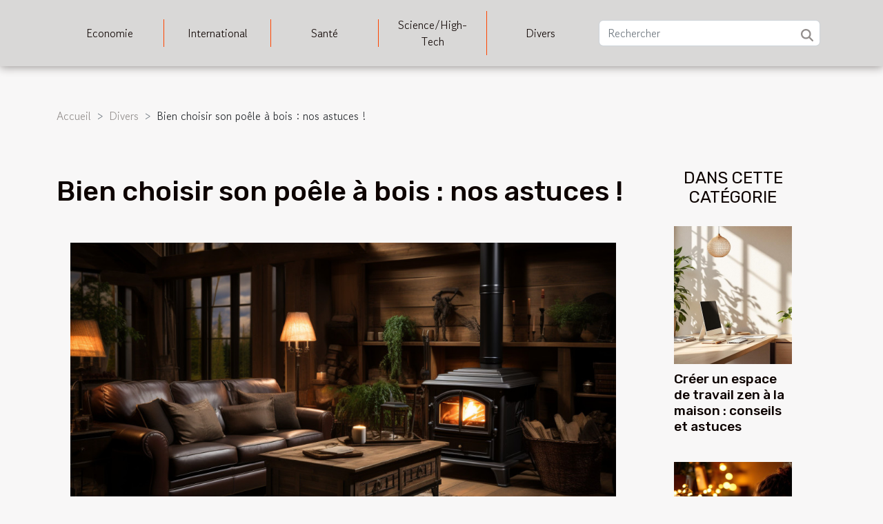

--- FILE ---
content_type: text/html; charset=UTF-8
request_url: https://www.darrellnulisch.com/bien-choisir-son-poele-a-bois-nos-astuces/
body_size: 14185
content:
<!DOCTYPE html>
    <html lang="fr">
<head>
    <meta charset="utf-8">
    <title>Bien choisir son poêle à bois : nos astuces !  | www.darrellnulisch.com</title>
<meta name="description" content="">

<meta name="robots" content="index,follow" />
<link rel="icon" type="image/png" href="/favicon.png" />
    <meta name="viewport" content="width=device-width, initial-scale=1">
    <link rel="stylesheet" href="/css/style2.css">
</head>
<body>
    <header>
    <div class="container-fluid d-flex justify-content-center">
        <nav class="navbar container navbar-expand-xl m-0 pt-3 pb-3">
            <div class="container-fluid">
                <button class="navbar-toggler" type="button" data-bs-toggle="collapse" data-bs-target="#navbarSupportedContent" aria-controls="navbarSupportedContent" aria-expanded="false" aria-label="Toggle navigation">
                    <svg xmlns="http://www.w3.org/2000/svg" fill="currentColor" class="bi bi-list" viewBox="0 0 16 16">
                        <path fill-rule="evenodd" d="M2.5 12a.5.5 0 0 1 .5-.5h10a.5.5 0 0 1 0 1H3a.5.5 0 0 1-.5-.5m0-4a.5.5 0 0 1 .5-.5h10a.5.5 0 0 1 0 1H3a.5.5 0 0 1-.5-.5m0-4a.5.5 0 0 1 .5-.5h10a.5.5 0 0 1 0 1H3a.5.5 0 0 1-.5-.5"></path>
                    </svg>
                </button>
                <div class="collapse navbar-collapse" id="navbarSupportedContent">
                    <ul class="navbar-nav">
                                                    <li class="nav-item">
    <a href="/economie" class="nav-link">Economie</a>
    </li>
                                    <li class="nav-item">
    <a href="/international" class="nav-link">International</a>
    </li>
                                    <li class="nav-item">
    <a href="/sante" class="nav-link">Santé</a>
    </li>
                                    <li class="nav-item">
    <a href="/sciencehigh-tech" class="nav-link">Science/High-Tech</a>
    </li>
                                    <li class="nav-item">
    <a href="/divers" class="nav-link">Divers</a>
    </li>
                            </ul>
                    <form class="d-flex" role="search" method="get" action="/search">
    <input type="search" class="form-control"  name="q" placeholder="Rechercher" aria-label="Rechercher"  pattern=".*\S.*" required>
    <button type="submit" class="btn">
        <svg xmlns="http://www.w3.org/2000/svg" width="18px" height="18px" fill="currentColor" viewBox="0 0 512 512">
                    <path d="M416 208c0 45.9-14.9 88.3-40 122.7L502.6 457.4c12.5 12.5 12.5 32.8 0 45.3s-32.8 12.5-45.3 0L330.7 376c-34.4 25.2-76.8 40-122.7 40C93.1 416 0 322.9 0 208S93.1 0 208 0S416 93.1 416 208zM208 352a144 144 0 1 0 0-288 144 144 0 1 0 0 288z"/>
                </svg>
    </button>
</form>
                </div>
            </div>
        </nav>
    </div>
</header>
<div class="container">
        <nav aria-label="breadcrumb"
               style="--bs-breadcrumb-divider: '&gt;';" >
            <ol class="breadcrumb">
                <li class="breadcrumb-item"><a href="/">Accueil</a></li>
                                    <li class="breadcrumb-item  active ">
                        <a href="/divers" title="Divers">Divers</a>                    </li>
                                <li class="breadcrumb-item">
                    Bien choisir son poêle à bois : nos astuces !                </li>
            </ol>
        </nav>
    </div>
<div class="container-fluid">
    <main class="container sidebar-minimal mt-2">
        <div class="row">
            <div class="col-lg-9 order-1 order-lg-2 col-12 main">

                                    <h1>
                        Bien choisir son poêle à bois : nos astuces !                    </h1>
                
                    <img class="img-fluid" src="/images/bien-choisir-son-poele-a-bois-nos-astuces.jpg" alt="Bien choisir son poêle à bois : nos astuces !">                                <article class="container main" ><div><p>Vous souhaitez investir dans un poêle à bois ? Parfait ! Le poêle à bois est un appareil de chauffage de plus en plus prisé. Il s’agit d’un dispositif capable de brûler du bois de chauffage et de la biomasse dérivée du bois. Investir dans un tel appareil présente de nombreux avantages. Il participe énormément à l’optimisation du confort intérieur. Cependant, son choix mérite un minimum d’attention. Certains points de vigilances sont à vérifier absolument. Découvrez via cet article sur quoi miser pour dénicher le meilleur poêle à bois.</p>
<h2 id="anchor_0">Poêle à bois : quels critères pour bien choisir ?</h2>
<p>Le poêle à bois est un appareil qui influence énormément le confort intérieur d’un logement. Néanmoins, il est important de tenir compte de plusieurs critères pour choisir l’appareil idéal. En effet, le besoin est un point sur lequel il faudra se focaliser. Pour un chauffage principal, vous pouvez opter soit, pour un poêle turbo, soit pour un poêle à double combustion. Par contre, s’il s’agit d’un chauffage d’appoint, le poêle à bûche reste la meilleure option. La puissance de chauffe, le rendement, ou encore les matériaux sont autant d’éléments à considérer pour optimiser son choix. Par ailleurs, si vous comptez installer votre <a href="https://www.herick.fr/poele-a-bois/">Poele à bois Nantes</a>, ou dans la région, consultez un professionnel réputé à l’image de Herick Cheminées, pour définir le poêle à bois adapté à vos habitudes de vie.</p>
<h2 id="anchor_1">Poêle à bois : pourquoi l’adopter chez-soi ?</h2>
<p>Les avantages d’investir dans un poêle à bois restent méconnus de la plupart des gens. En effet, le poêle à bois est un appareil qui offre des performances énergétiques et environnementales impressionnantes. Le poêle à bois vous apporte un confort thermique exceptionnel, cela grâce à la chaleur émise par le feu, créant ainsi une ambiance agréable. La plupart des poêles à bois sont dotés d’un design séduisant. Ils s’intègrent donc parfaitement dans votre intérieur. À noter que les poêles à bois d’aujourd’hui disposent d’une consommation en bois bûche assez faible comparativement aux anciens poêles. Ce sont donc des appareils économiques.</p><div></article>            </div>
            <aside class="col-lg-3 order-2 order-lg-2 col-12 aside-right">
                <div class="list-img-none">
                    <h2>Dans cette catégorie</h2>                            <section>
                    <figure><a href="/creer-un-espace-de-travail-zen-a-la-maison-conseils-et-astuces" title="Créer un espace de travail zen à la maison : conseils et astuces"><img class="img-fluid" src="/images/creer-un-espace-de-travail-zen-a-la-maison-conseils-et-astuces.jpeg" alt="Créer un espace de travail zen à la maison : conseils et astuces"></a></figure><figcaption>Créer un espace de travail zen à la maison : conseils et astuces</figcaption>                    <div>
                                                <h3><a href="/creer-un-espace-de-travail-zen-a-la-maison-conseils-et-astuces" title="Créer un espace de travail zen à la maison : conseils et astuces">Créer un espace de travail zen à la maison : conseils et astuces</a></h3>                    </div>
                </section>
                            <section>
                    <figure><a href="/techniques-dentrainement-autodidacte-pour-pianistes-debutants" title="Techniques d&#039;entraînement autodidacte pour pianistes débutants"><img class="img-fluid" src="/images/techniques-dentrainement-autodidacte-pour-pianistes-debutants.jpg" alt="Techniques d&#039;entraînement autodidacte pour pianistes débutants"></a></figure><figcaption>Techniques d'entraînement autodidacte pour pianistes débutants</figcaption>                    <div>
                                                <h3><a href="/techniques-dentrainement-autodidacte-pour-pianistes-debutants" title="Techniques d&#039;entraînement autodidacte pour pianistes débutants">Techniques d'entraînement autodidacte pour pianistes débutants</a></h3>                    </div>
                </section>
                            <section>
                    <figure><a href="/les-avantages-des-faire-part-magnetiques-pour-une-annonce-originale" title="Les avantages des faire-part magnétiques pour une annonce originale"><img class="img-fluid" src="/images/les-avantages-des-faire-part-magnetiques-pour-une-annonce-originale.jpeg" alt="Les avantages des faire-part magnétiques pour une annonce originale"></a></figure><figcaption>Les avantages des faire-part magnétiques pour une annonce originale</figcaption>                    <div>
                                                <h3><a href="/les-avantages-des-faire-part-magnetiques-pour-une-annonce-originale" title="Les avantages des faire-part magnétiques pour une annonce originale">Les avantages des faire-part magnétiques pour une annonce originale</a></h3>                    </div>
                </section>
                            <section>
                    <figure><a href="/comment-rejoindre-laeroport-dorly-rapidement-depuis-le-centre-de-paris" title="Comment rejoindre l&#039;aéroport d&#039;Orly rapidement depuis le centre de Paris ?"><img class="img-fluid" src="/images/comment-rejoindre-laeroport-dorly-rapidement-depuis-le-centre-de-paris.jpg" alt="Comment rejoindre l&#039;aéroport d&#039;Orly rapidement depuis le centre de Paris ?"></a></figure><figcaption>Comment rejoindre l'aéroport d'Orly rapidement depuis le centre de Paris ?</figcaption>                    <div>
                                                <h3><a href="/comment-rejoindre-laeroport-dorly-rapidement-depuis-le-centre-de-paris" title="Comment rejoindre l&#039;aéroport d&#039;Orly rapidement depuis le centre de Paris ?">Comment rejoindre l'aéroport d'Orly rapidement depuis le centre de Paris ?</a></h3>                    </div>
                </section>
                            <section>
                    <figure><a href="/comment-integrer-des-objets-de-decoration-vintage-americaine-dans-un-interieur-moderne" title="Comment intégrer des objets de décoration vintage américaine dans un intérieur moderne ?"><img class="img-fluid" src="/images/comment-integrer-des-objets-de-decoration-vintage-americaine-dans-un-interieur-moderne.jpg" alt="Comment intégrer des objets de décoration vintage américaine dans un intérieur moderne ?"></a></figure><figcaption>Comment intégrer des objets de décoration vintage américaine dans un intérieur moderne ?</figcaption>                    <div>
                                                <h3><a href="/comment-integrer-des-objets-de-decoration-vintage-americaine-dans-un-interieur-moderne" title="Comment intégrer des objets de décoration vintage américaine dans un intérieur moderne ?">Comment intégrer des objets de décoration vintage américaine dans un intérieur moderne ?</a></h3>                    </div>
                </section>
                                    </div>
            </aside>
        </div>
        <div class="container pages-list-default">
        <h2>Articles similaires</h2>                    <section>
                <div class="row">
                    <div class="col-sm-3">
                        <a href="/creer-un-espace-de-travail-zen-a-la-maison-conseils-et-astuces" title="Créer un espace de travail zen à la maison : conseils et astuces"><img class="float-start img-fluid" src="/images/creer-un-espace-de-travail-zen-a-la-maison-conseils-et-astuces.jpeg" alt="Créer un espace de travail zen à la maison : conseils et astuces"></a>                    </div>
                    <div class="col-sm-9 "> 
                        <h3><a href="/creer-un-espace-de-travail-zen-a-la-maison-conseils-et-astuces" title="Créer un espace de travail zen à la maison : conseils et astuces">Créer un espace de travail zen à la maison : conseils et astuces</a></h3>                        <time datetime="2025-12-29 11:32:05">Lundi 29 décembre 2025 11:32</time>                        <div>
Créer un espace de travail zen à la maison permet d’augmenter la concentration, de réduire le stress et d’améliorer la qualité de vie professionnelle. Grâce à quelques ajustements ciblés, il devient possible de transformer n’importe quel coin en un havre propice à la productivité et à la sérénité. Plongez dans ces conseils pour découvrir comment adapter votre environnement et instaurer une harmonie bénéfique au quotidien.
Choisir l’emplacement idéal
Pour aménager un espace de travail apaisant et inspirant à la maison, le choix de l’emplacement joue un rôle fondamental. Privilégier une zone bénéficiant d’une lumière naturelle abondante favorise la productivité et le bien-être, en aidant à maintenir un rythme de travail stable tout au long de la journée. Installer son bureau zen dans un...<!--    <time datetime="2025-12-29 11:32:05">Lundi 29 décembre 2025 11:32</time> --></div>                                            </div>
                </div>

            </section>
                    <section>
                <div class="row">
                    <div class="col-sm-3">
                        <a href="/techniques-dentrainement-autodidacte-pour-pianistes-debutants" title="Techniques d&#039;entraînement autodidacte pour pianistes débutants"><img class="float-start img-fluid" src="/images/techniques-dentrainement-autodidacte-pour-pianistes-debutants.jpg" alt="Techniques d&#039;entraînement autodidacte pour pianistes débutants"></a>                    </div>
                    <div class="col-sm-9 "> 
                        <h3><a href="/techniques-dentrainement-autodidacte-pour-pianistes-debutants" title="Techniques d&#039;entraînement autodidacte pour pianistes débutants">Techniques d'entraînement autodidacte pour pianistes débutants</a></h3>                        <time datetime="2025-11-28 14:00:07">Vendredi 28 novembre 2025 14:00</time>                        <div>
Explorer le monde du piano sans professeur peut paraître intimidant, mais il existe de nombreuses méthodes efficaces pour progresser en autodidacte. Cet article présente des techniques d'entraînement éprouvées, spécialement pensées pour les pianistes débutants souhaitant apprendre en toute autonomie. Découvrez comment structurer votre pratique, éviter les erreurs courantes et accélérer vos progrès grâce à des conseils d’expert. Poursuivez votre lecture pour transformer votre apprentissage du piano en une expérience enrichissante et motivante.
Planifier une routine efficace

Pour obtenir des progrès rapides en tant qu’autodidacte, il est primordial de structurer une routine piano qui repose sur la régularité et la gestion du temps. L’organisation des sessions doit permettre d’intégrer...<!--    <time datetime="2025-11-28 14:00:07">Vendredi 28 novembre 2025 14:00</time> --></div>                                            </div>
                </div>

            </section>
                    <section>
                <div class="row">
                    <div class="col-sm-3">
                        <a href="/les-avantages-des-faire-part-magnetiques-pour-une-annonce-originale" title="Les avantages des faire-part magnétiques pour une annonce originale"><img class="float-start img-fluid" src="/images/les-avantages-des-faire-part-magnetiques-pour-une-annonce-originale.jpeg" alt="Les avantages des faire-part magnétiques pour une annonce originale"></a>                    </div>
                    <div class="col-sm-9 "> 
                        <h3><a href="/les-avantages-des-faire-part-magnetiques-pour-une-annonce-originale" title="Les avantages des faire-part magnétiques pour une annonce originale">Les avantages des faire-part magnétiques pour une annonce originale</a></h3>                        <time datetime="2025-09-23 00:48:04">Mardi 23 septembre 2025 00:48</time>                        <div>
Envie de surprendre vos proches avec une annonce qui sort de l’ordinaire ? Les faire-part magnétiques révolutionnent la manière de partager les moments marquants de la vie. Ce support original attire l’attention et laisse une empreinte durable, invitant à découvrir pourquoi il séduit de plus en plus de personnes en quête d’originalité.
Présentation des faire-part magnétiques
Le faire-part magnétique se distingue par sa conception innovante, reposant sur un substrat magnétique qui lui permet d’adhérer aisément aux surfaces métalliques telles que les réfrigérateurs. Ce support moderne est plébiscité pour annoncer un événement familial, qu’il s’agisse d’un mariage, d’une naissance ou d’un anniversaire, car il allie praticité et esthétique. Contrairement aux faire-part traditionnels en...<!--    <time datetime="2025-09-23 00:48:04">Mardi 23 septembre 2025 00:48</time> --></div>                                            </div>
                </div>

            </section>
                    <section>
                <div class="row">
                    <div class="col-sm-3">
                        <a href="/comment-rejoindre-laeroport-dorly-rapidement-depuis-le-centre-de-paris" title="Comment rejoindre l&#039;aéroport d&#039;Orly rapidement depuis le centre de Paris ?"><img class="float-start img-fluid" src="/images/comment-rejoindre-laeroport-dorly-rapidement-depuis-le-centre-de-paris.jpg" alt="Comment rejoindre l&#039;aéroport d&#039;Orly rapidement depuis le centre de Paris ?"></a>                    </div>
                    <div class="col-sm-9 "> 
                        <h3><a href="/comment-rejoindre-laeroport-dorly-rapidement-depuis-le-centre-de-paris" title="Comment rejoindre l&#039;aéroport d&#039;Orly rapidement depuis le centre de Paris ?">Comment rejoindre l'aéroport d'Orly rapidement depuis le centre de Paris ?</a></h3>                        <time datetime="2025-09-19 08:02:06">Vendredi 19 septembre 2025 08:02</time>                        <div>
Voyager depuis le centre de Paris vers l’aéroport d’Orly peut sembler complexe, surtout lorsqu’il s’agit de gagner du temps. Découvrir les options les plus rapides et efficaces devient donc essentiel pour tout voyageur pressé. Plongez dans ce guide détaillé pour découvrir toutes les alternatives à privilégier afin de rejoindre l’aéroport d’Orly sans stress ni perte de temps inutile.
Choisir le transport en commun
Pour garantir un trajet rapide entre le centre de Paris et l’aéroport d’Orly, la sélection du transport en commun s’avère particulièrement judicieuse. Diverses options fiables existent, telles que la ligne B du RER, qui permet de rejoindre l’aéroport grâce à une correspondance avec l’Orlyval à la station Antony. Ce parcours, réputé pour son efficacité, affiche un temps de...<!--    <time datetime="2025-09-19 08:02:06">Vendredi 19 septembre 2025 08:02</time> --></div>                                            </div>
                </div>

            </section>
                    <section>
                <div class="row">
                    <div class="col-sm-3">
                        <a href="/comment-integrer-des-objets-de-decoration-vintage-americaine-dans-un-interieur-moderne" title="Comment intégrer des objets de décoration vintage américaine dans un intérieur moderne ?"><img class="float-start img-fluid" src="/images/comment-integrer-des-objets-de-decoration-vintage-americaine-dans-un-interieur-moderne.jpg" alt="Comment intégrer des objets de décoration vintage américaine dans un intérieur moderne ?"></a>                    </div>
                    <div class="col-sm-9 "> 
                        <h3><a href="/comment-integrer-des-objets-de-decoration-vintage-americaine-dans-un-interieur-moderne" title="Comment intégrer des objets de décoration vintage américaine dans un intérieur moderne ?">Comment intégrer des objets de décoration vintage américaine dans un intérieur moderne ?</a></h3>                        <time datetime="2025-09-18 00:30:04">Jeudi 18 septembre 2025 00:30</time>                        <div>
L'intégration d'objets de décoration vintage américaine dans un intérieur moderne constitue une tendance forte pour apporter du caractère et de la personnalité à un espace. Savoir marier l'ancien et le contemporain permet de créer une atmosphère unique et chaleureuse, où chaque accessoire raconte une histoire. Découvrez comment transformer votre intérieur grâce à des astuces d'expert, pour obtenir un équilibre parfait entre authenticité et modernité.
Sélectionner les pièces emblématiques
Savoir choisir les objets design issus de la décoration vintage américaine demande une connaissance approfondie des tendances emblématiques du XXe siècle et une attention particulière à leur intégration dans un intérieur moderne. Privilégier des pièces uniques comme les enseignes rétro, les lampes...<!--    <time datetime="2025-09-18 00:30:04">Jeudi 18 septembre 2025 00:30</time> --></div>                                            </div>
                </div>

            </section>
                    <section>
                <div class="row">
                    <div class="col-sm-3">
                        <a href="/les-bienfaits-dune-nuit-en-hauteur-dormir-parmi-les-arbres" title="Les bienfaits d&#039;une nuit en hauteur : dormir parmi les arbres"><img class="float-start img-fluid" src="/images/les-bienfaits-dune-nuit-en-hauteur-dormir-parmi-les-arbres.jpeg" alt="Les bienfaits d&#039;une nuit en hauteur : dormir parmi les arbres"></a>                    </div>
                    <div class="col-sm-9 "> 
                        <h3><a href="/les-bienfaits-dune-nuit-en-hauteur-dormir-parmi-les-arbres" title="Les bienfaits d&#039;une nuit en hauteur : dormir parmi les arbres">Les bienfaits d'une nuit en hauteur : dormir parmi les arbres</a></h3>                        <time datetime="2025-09-11 10:04:05">Jeudi 11 septembre 2025 10:04</time>                        <div>
Passer une nuit en hauteur, perché parmi les arbres, offre une expérience hors du commun pour les amateurs de nature et d’aventure. Loin de l’agitation urbaine, dormir dans les branches permet de se reconnecter à l’environnement tout en profitant d’une tranquillité rare. Laissez-vous séduire par les multiples bienfaits que procure cette immersion sylvestre et découvrez pourquoi tant de voyageurs recherchent ce type d’escapade singulière.
Un retour apaisant à la nature
Profiter d’une nuit en hauteur, bercé par le souffle des arbres, représente une expérience insolite qui reconnecte profondément à la biophilie, ce besoin inné de contact avec le vivant. Dans un monde où le rythme effréné du quotidien engendre souvent tension et fatigue, l’immersion nature offerte par une cabane perchée ou...<!--    <time datetime="2025-09-11 10:04:05">Jeudi 11 septembre 2025 10:04</time> --></div>                                            </div>
                </div>

            </section>
                    <section>
                <div class="row">
                    <div class="col-sm-3">
                        <a href="/comment-choisir-la-structure-gonflable-ideale-pour-votre-evenement" title="Comment choisir la structure gonflable idéale pour votre événement"><img class="float-start img-fluid" src="/images/comment-choisir-la-structure-gonflable-ideale-pour-votre-evenement.jpeg" alt="Comment choisir la structure gonflable idéale pour votre événement"></a>                    </div>
                    <div class="col-sm-9 "> 
                        <h3><a href="/comment-choisir-la-structure-gonflable-ideale-pour-votre-evenement" title="Comment choisir la structure gonflable idéale pour votre événement">Comment choisir la structure gonflable idéale pour votre événement</a></h3>                        <time datetime="2025-06-05 01:08:05">Jeudi 5 juin 2025 01:08</time>                        <div>
Choisir la structure gonflable parfaite pour un événement peut transformer une simple fête en une expérience mémorable et divertissante. Que ce soit pour une célébration privée ou une grande manifestation publique, il est essentiel de prendre en compte plusieurs critères afin de garantir la sécurité, l’amusement et l’adéquation à l’espace disponible. Découvrez dans cet article des conseils pratiques et des critères incontournables pour sélectionner la structure gonflable qui répondra au mieux à vos attentes et à celles de vos invités.
Définir les besoins de l’événement

Avant d’effectuer une location, il faut soigneusement évaluer la structure gonflable la plus adaptée à la capacité événement et à la nature de l’animation souhaitée. Il convient de déterminer la capacité maximale en...<!--    <time datetime="2025-06-05 01:08:05">Jeudi 5 juin 2025 01:08</time> --></div>                                            </div>
                </div>

            </section>
                    <section>
                <div class="row">
                    <div class="col-sm-3">
                        <a href="/guide-ultime-pour-choisir-les-meilleurs-equipements-de-peche-en-ligne" title="Guide ultime pour choisir les meilleurs équipements de pêche en ligne"><img class="float-start img-fluid" src="/images/guide-ultime-pour-choisir-les-meilleurs-equipements-de-peche-en-ligne.jpg" alt="Guide ultime pour choisir les meilleurs équipements de pêche en ligne"></a>                    </div>
                    <div class="col-sm-9 "> 
                        <h3><a href="/guide-ultime-pour-choisir-les-meilleurs-equipements-de-peche-en-ligne" title="Guide ultime pour choisir les meilleurs équipements de pêche en ligne">Guide ultime pour choisir les meilleurs équipements de pêche en ligne</a></h3>                        <time datetime="2025-04-16 01:42:06">Mercredi 16 avril 2025 01:42</time>                        <div>
La pêche est une activité qui allie patience, technique et nature. Pour transformer chaque sortie en une expérience mémorable, s'équiper des bons accessoires est primordial. Ce guide est conçu pour aider les amateurs comme les aguerris à sélectionner les équipements de pêche les mieux adaptés à leurs besoins, disponible facilement en ligne. Plongez dans cet univers fascinant et découvrez comment choisir vos outils de pêche pour garantir succès et plaisir au bord de l'eau.
Comprendre les différents types de pêche
La sélection adéquate du matériel de pêche dépend grandement des techniques de pêche pratiquées, chacune requérant un équipement spécifique pour optimiser l'expérience et les résultats. Par exemple, la pêche à la mouche, prisée pour sa finesse et sa technique particulière,...<!--    <time datetime="2025-04-16 01:42:06">Mercredi 16 avril 2025 01:42</time> --></div>                                            </div>
                </div>

            </section>
                    <section>
                <div class="row">
                    <div class="col-sm-3">
                        <a href="/comment-la-colocation-influence-les-relations-sociales-entre-locataires" title="Comment la colocation influence les relations sociales entre locataires"><img class="float-start img-fluid" src="/images/comment-la-colocation-influence-les-relations-sociales-entre-locataires.jpeg" alt="Comment la colocation influence les relations sociales entre locataires"></a>                    </div>
                    <div class="col-sm-9 "> 
                        <h3><a href="/comment-la-colocation-influence-les-relations-sociales-entre-locataires" title="Comment la colocation influence les relations sociales entre locataires">Comment la colocation influence les relations sociales entre locataires</a></h3>                        <time datetime="2025-04-03 10:22:06">Jeudi 3 avril 2025 10:22</time>                        <div>
La colocation, bien plus qu'un simple arrangement de logement, façonne les dynamiques sociales et bâtit des relations particulières entre ses participants. En partageant un espace commun, les locataires tissent des liens uniques, influencés par les défis et les avantages de la vie commune. Découvrez dans cet exposé comment la colocation transforme les interactions quotidiennes et contribue à l'évolution des relations sociales entre les individus qui la pratiquent.
Influence sur la communication et l'intimité
La colocation, par essence, crée un cadre où la communication ouverte devient une pierre angulaire des dynamiques relationnelles. Cette cohabitation rapprochée favorise une intimité accélérée entre locataires, puisque les moments de vie partagés sont nombreux et les interactions...<!--    <time datetime="2025-04-03 10:22:06">Jeudi 3 avril 2025 10:22</time> --></div>                                            </div>
                </div>

            </section>
                    <section>
                <div class="row">
                    <div class="col-sm-3">
                        <a href="/les-avantages-des-tentes-publicitaires-pour-les-evenements-en-plein-air" title="Les avantages des tentes publicitaires pour les événements en plein air"><img class="float-start img-fluid" src="/images/les-avantages-des-tentes-publicitaires-pour-les-evenements-en-plein-air.jpg" alt="Les avantages des tentes publicitaires pour les événements en plein air"></a>                    </div>
                    <div class="col-sm-9 "> 
                        <h3><a href="/les-avantages-des-tentes-publicitaires-pour-les-evenements-en-plein-air" title="Les avantages des tentes publicitaires pour les événements en plein air">Les avantages des tentes publicitaires pour les événements en plein air</a></h3>                        <time datetime="2025-03-20 00:22:03">Jeudi 20 mars 2025 00:22</time>                        <div>
Dans le monde dynamique des événements extérieurs, se démarquer est fondamental pour le succès d'une manifestation. Les tentes publicitaires offrent une solution remarquable, alliant fonctionnalité et visibilité. Cet exposé se propose de parcourir les multiples bénéfices que ces structures peuvent apporter à tout type d'événement en plein air, invitant les organisateurs à repenser leur approche de l'espace événementiel.
Visibilité accrue et image de marque renforcée
Lors de manifestations en extérieur, l'utilisation d'une tente personnalisable devient un atout considérable pour les entreprises désireuses de se démarquer. En effet, un espace promotionnel bien défini et esthétiquement attrayant capte l'intérêt des visiteurs et augmente substantiellement la visibilité marque. Un...<!--    <time datetime="2025-03-20 00:22:03">Jeudi 20 mars 2025 00:22</time> --></div>                                            </div>
                </div>

            </section>
                    <section>
                <div class="row">
                    <div class="col-sm-3">
                        <a href="/comment-identifier-les-plateformes-serieuses-pour-les-rencontres-musulmanes" title="Comment identifier les plateformes sérieuses pour les rencontres musulmanes"><img class="float-start img-fluid" src="/images/comment-identifier-les-plateformes-serieuses-pour-les-rencontres-musulmanes.jpg" alt="Comment identifier les plateformes sérieuses pour les rencontres musulmanes"></a>                    </div>
                    <div class="col-sm-9 "> 
                        <h3><a href="/comment-identifier-les-plateformes-serieuses-pour-les-rencontres-musulmanes" title="Comment identifier les plateformes sérieuses pour les rencontres musulmanes">Comment identifier les plateformes sérieuses pour les rencontres musulmanes</a></h3>                        <time datetime="2025-01-21 11:48:06">Mardi 21 janvier 2025 11:48</time>                        <div>
La quête de l’âme sœur est un voyage empreint de significations et de valeurs partagées, surtout au sein de la communauté musulmane où la rencontre sérieuse est souvent perçue comme le prélude d’un engagement durable. Avec l’émergence des plateformes numériques dédiées aux rencontres, il devient primordial de savoir discerner celles qui sont fiables et respectueuses des principes islamiques. Cet article propose un éclairage sur les critères à considérer pour choisir un site de rencontre musulman, garantissant une expérience enrichissante et conforme aux attentes des croyants. Plongez dans la lecture pour découvrir les clés d’une recherche efficace et sereine.
Comprendre les besoins spécifiques de la rencontre musulmane
Identifier une plateforme sérieuse pour les rencontres musulmanes...<!--    <time datetime="2025-01-21 11:48:06">Mardi 21 janvier 2025 11:48</time> --></div>                                            </div>
                </div>

            </section>
                    <section>
                <div class="row">
                    <div class="col-sm-3">
                        <a href="/les-tendances-cinematographiques-qui-faconnent-lindustrie-en-cette-annee" title="Les tendances cinématographiques qui façonnent l&#039;industrie en cette année"><img class="float-start img-fluid" src="/images/les-tendances-cinematographiques-qui-faconnent-lindustrie-en-cette-annee.jpeg" alt="Les tendances cinématographiques qui façonnent l&#039;industrie en cette année"></a>                    </div>
                    <div class="col-sm-9 "> 
                        <h3><a href="/les-tendances-cinematographiques-qui-faconnent-lindustrie-en-cette-annee" title="Les tendances cinématographiques qui façonnent l&#039;industrie en cette année">Les tendances cinématographiques qui façonnent l'industrie en cette année</a></h3>                        <time datetime="2025-01-18 00:48:05">Samedi 18 janvier 2025 00:48</time>                        <div>
Le septième art continue d'évoluer, poussé par des courants novateurs qui redéfinissent sans cesse l'expérience cinématographique. Alors que l'industrie du cinéma traverse une période de transformation majeure, de nouvelles tendances émergent, influençant à la fois la production et la réception des œuvres. Découvrez dans cet article quelles tendances cinématographiques dominent l'industrie cette année et comment elles façonnent l'avenir du cinéma.
Le renouveau du genre
Les genres cinématographiques, tels que le western et la science-fiction, connaissent une révolution qui stimule l'ensemble de l'industrie. S'inscrivant dans une tradition d'innovation narrative, ces nouveaux westerns et cette science-fiction moderne réinventent les codes établis, offrant aux spectateurs des expériences...<!--    <time datetime="2025-01-18 00:48:05">Samedi 18 janvier 2025 00:48</time> --></div>                                            </div>
                </div>

            </section>
                    <section>
                <div class="row">
                    <div class="col-sm-3">
                        <a href="/comment-augmenter-vos-chances-de-gagner-dans-les-concours-en-ligne" title="Comment augmenter vos chances de gagner dans les concours en ligne"><img class="float-start img-fluid" src="/images/comment-augmenter-vos-chances-de-gagner-dans-les-concours-en-ligne.jpeg" alt="Comment augmenter vos chances de gagner dans les concours en ligne"></a>                    </div>
                    <div class="col-sm-9 "> 
                        <h3><a href="/comment-augmenter-vos-chances-de-gagner-dans-les-concours-en-ligne" title="Comment augmenter vos chances de gagner dans les concours en ligne">Comment augmenter vos chances de gagner dans les concours en ligne</a></h3>                        <time datetime="2024-12-08 09:38:03">Dimanche 8 décembre 2024 09:38</time>                        <div>
Dans le monde numérique d'aujourd'hui, les concours en ligne sont devenus un terrain de jeu passionnant pour tenter sa chance et gagner divers prix. La participation y est simple et rapide, mais comment augmenter réellement vos chances de victoire dans cette arène virtuelle ? Cet écriture vous dévoilera des stratégies éprouvées pour maximiser vos opportunités de succès. Plongez avec nous dans l'univers des concours en ligne et découvrez comment mettre les probabilités de votre côté.
Connaître les règles du jeu
Pour augmenter vos chances de remporter des prix dans les jeux concours gratuits, la première étape incontournable est de s'imprégner du règlement du concours. Une lecture attentive et minutieuse du règlement vous permettra de saisir les conditions de participation et d'identifier...<!--    <time datetime="2024-12-08 09:38:03">Dimanche 8 décembre 2024 09:38</time> --></div>                                            </div>
                </div>

            </section>
                    <section>
                <div class="row">
                    <div class="col-sm-3">
                        <a href="/comment-choisir-entre-le-kitesurf-le-wing-foil-et-le-foil-pour-debutants" title="Comment choisir entre le kitesurf, le wing foil et l&#039;e-foil pour débutants"><img class="float-start img-fluid" src="/images/comment-choisir-entre-le-kitesurf-le-wing-foil-et-le-foil-pour-debutants.jpg" alt="Comment choisir entre le kitesurf, le wing foil et l&#039;e-foil pour débutants"></a>                    </div>
                    <div class="col-sm-9 "> 
                        <h3><a href="/comment-choisir-entre-le-kitesurf-le-wing-foil-et-le-foil-pour-debutants" title="Comment choisir entre le kitesurf, le wing foil et l&#039;e-foil pour débutants">Comment choisir entre le kitesurf, le wing foil et l'e-foil pour débutants</a></h3>                        <time datetime="2024-11-29 19:56:07">Vendredi 29 novembre 2024 19:56</time>                        <div>
La glisse sur l'eau offre des sensations uniques et des expériences inoubliables. Face à la diversité des disciplines comme le kitesurf, le wing foil et l'e-foil, il peut être difficile pour les débutants de faire un choix éclairé. Cet article se propose de guider les néophytes à travers les caractéristiques de chaque sport et d'identifier lequel correspondra au mieux à leurs attentes et à leur environnement.
Comprendre le kitesurf
Le kitesurf est une discipline aquatique dynamique où le sportif est propulsé par un cerf-volant spécialement conçu pour cette pratique. Cette activité exige un vent adéquat pour gonfler la voile et permettre au pratiquant de naviguer sur les flots. La maîtrise de la "fenêtre de vol", zone dans laquelle le cerf-volant peut être manœuvré efficacement, est...<!--    <time datetime="2024-11-29 19:56:07">Vendredi 29 novembre 2024 19:56</time> --></div>                                            </div>
                </div>

            </section>
                    <section>
                <div class="row">
                    <div class="col-sm-3">
                        <a href="/comment-choisir-la-location-de-vacances-ideale-pour-votre-famille" title="Comment choisir la location de vacances idéale pour votre famille"><img class="float-start img-fluid" src="/images/comment-choisir-la-location-de-vacances-ideale-pour-votre-famille.jpeg" alt="Comment choisir la location de vacances idéale pour votre famille"></a>                    </div>
                    <div class="col-sm-9 "> 
                        <h3><a href="/comment-choisir-la-location-de-vacances-ideale-pour-votre-famille" title="Comment choisir la location de vacances idéale pour votre famille">Comment choisir la location de vacances idéale pour votre famille</a></h3>                        <time datetime="2024-11-14 15:06:04">Jeudi 14 novembre 2024 15:06</time>                        <div>
Choisir la location de vacances parfaite pour sa famille peut s'avérer être un véritable casse-tête face à l'abondance d'options disponibles. Il est primordial de considérer les attentes et les besoins de chacun pour que l'expérience soit mémorable. Cet exposé vous guidera à travers les étapes clés et les critères à prendre en compte pour dénicher le nid douillet qui accueillera vos moments de détente et de complicité familiale. Laissez-vous accompagner dans cette quête du lieu idéal pour des vacances inoubliables.
Comprendre les besoins de votre famille
Pour sélectionner la location de vacances qui convient le mieux à votre famille, il est impératif de définir les besoins et les attentes de chacun des membres. Discutez ensemble des activités souhaitées, de l'espace nécessaire, ou...<!--    <time datetime="2024-11-14 15:06:04">Jeudi 14 novembre 2024 15:06</time> --></div>                                            </div>
                </div>

            </section>
                    <section>
                <div class="row">
                    <div class="col-sm-3">
                        <a href="/impact-des-rumeurs-sur-les-carrieres-des-celebrites-dans-les-medias" title="Impact des rumeurs sur les carrières des célébrités dans les médias"><img class="float-start img-fluid" src="/images/impact-des-rumeurs-sur-les-carrieres-des-celebrites-dans-les-medias.jpeg" alt="Impact des rumeurs sur les carrières des célébrités dans les médias"></a>                    </div>
                    <div class="col-sm-9 "> 
                        <h3><a href="/impact-des-rumeurs-sur-les-carrieres-des-celebrites-dans-les-medias" title="Impact des rumeurs sur les carrières des célébrités dans les médias">Impact des rumeurs sur les carrières des célébrités dans les médias</a></h3>                        <time datetime="2024-07-11 01:02:05">Jeudi 11 juillet 2024 01:02</time>                        <div>
Dans l'univers médiatique contemporain, l'impact des rumeurs sur les trajectoires des célébrités constitue une réalité souvent méconnue du grand public. Ces murmures, parfois infondés, façonnent néanmoins la perception que nous avons de ces figures de lumière et peuvent influencer de manière significative le cours de leurs carrières. Cet exposé vous invite à explorer les mécanismes par lesquels les rumeurs agissent et leurs répercussions potentielles sur la vie professionnelle et personnelle des stars. Laissez-vous guider à travers les nuances de cette dynamique complexe et découvrez les coulisses de la renommée sous l'angle de l'éphémère et de l'incertain.
La naissance d'une rumeur et son amplification médiatique
Une rumeur, souvent synonyme de désinformation, prend généralement sa...<!--    <time datetime="2024-07-11 01:02:05">Jeudi 11 juillet 2024 01:02</time> --></div>                                            </div>
                </div>

            </section>
                    <section>
                <div class="row">
                    <div class="col-sm-3">
                        <a href="/techniques-et-conseils-pour-la-cueillette-des-cepes-a-la-bonne-saison" title="Techniques et conseils pour la cueillette des cèpes à la bonne saison"><img class="float-start img-fluid" src="/images/techniques-et-conseils-pour-la-cueillette-des-cepes-a-la-bonne-saison.jpg" alt="Techniques et conseils pour la cueillette des cèpes à la bonne saison"></a>                    </div>
                    <div class="col-sm-9 "> 
                        <h3><a href="/techniques-et-conseils-pour-la-cueillette-des-cepes-a-la-bonne-saison" title="Techniques et conseils pour la cueillette des cèpes à la bonne saison">Techniques et conseils pour la cueillette des cèpes à la bonne saison</a></h3>                        <time datetime="2024-06-21 20:34:08">Vendredi 21 juin 2024 20:34</time>                        <div>
La récolte des cèpes, champignons emblématiques des sous-bois, suscite bien des passions chez les amateurs de mycologie et les fins gourmets. Connaitre le moment propice à leur apparition et maîtriser les techniques de cueillette peut transformer une promenade en forêt en une véritable chasse au trésor gastronomique. La saison des cèpes, généralement de la fin de l'été au début de l'automne, offre l'occasion de se reconnecter avec la nature tout en profitant de ses généreux dons. Savoir déceler les indices de la présence de ces champignons, choisir le bon équipement et respecter l'environnement sont des compétences essentielles pour tout cueilleur qui se respecte. Embarquez dans l'aventure de la cueillette des cèpes en suivant des conseils éprouvés et des techniques spécifiques, qui...<!--    <time datetime="2024-06-21 20:34:08">Vendredi 21 juin 2024 20:34</time> --></div>                                            </div>
                </div>

            </section>
                    <section>
                <div class="row">
                    <div class="col-sm-3">
                        <a href="/quel-sapin-pour-la-fete-de-noel" title="Quel sapin pour la fête de Noël ?"><img class="float-start img-fluid" src="/images/quel-sapin-pour-la-fete-de-noel.jpeg" alt="Quel sapin pour la fête de Noël ?"></a>                    </div>
                    <div class="col-sm-9 "> 
                        <h3><a href="/quel-sapin-pour-la-fete-de-noel" title="Quel sapin pour la fête de Noël ?">Quel sapin pour la fête de Noël ?</a></h3>                        <time datetime="2023-10-30 12:55:54">Lundi 30 octobre 2023 12:55</time>                        <div>Pour les fêtes de fin d’années, vous avez envie de marquer la différence. Surtout pour la fête de Noël. Vous voulez opter pour un sapin de Noël défiant toutes concurrences. Cependant, vous n’avez pas envie d’être surpris par le budget.
Les sapines de Noël artificielles ont été créées pour faciliter les achats tout en conservant l’esprit de Noël. Vous êtes prévoyant, et vous désiré dépenser le strict minimum pour vous procurer le saper adapter à vos besoins. Un sapin artificiel est sans aucun doute le produit qui possède les caractéristiques requises.
Les critères de sélection de son sapin Noël artificielle.
Plusieurs aspects doivent être passés au peigne feint afin de choisir son sapin artificiel. Il s’agit de la hauteur du sapin, de son volume, sans oublier les accessoires et les...<!--    <time datetime="2023-10-30 12:55:54">Lundi 30 octobre 2023 12:55</time> --></div>                                            </div>
                </div>

            </section>
                    <section>
                <div class="row">
                    <div class="col-sm-3">
                        <a href="/jouer-a-la-belote-en-ligne-quelles-astuces-pour-mieux-jouer" title="Jouer à la belote en ligne : quelles astuces pour mieux jouer ?"><img class="float-start img-fluid" src="/images/jouer-a-la-belote-en-ligne-quelles-astuces-pour-mieux-jouer.jpeg" alt="Jouer à la belote en ligne : quelles astuces pour mieux jouer ?"></a>                    </div>
                    <div class="col-sm-9 "> 
                        <h3><a href="/jouer-a-la-belote-en-ligne-quelles-astuces-pour-mieux-jouer" title="Jouer à la belote en ligne : quelles astuces pour mieux jouer ?">Jouer à la belote en ligne : quelles astuces pour mieux jouer ?</a></h3>                        <time datetime="2023-10-30 12:55:49">Lundi 30 octobre 2023 12:55</time>                        <div>Vous aimez jouer à la belote, mais vous ne savez pas quelle astuce utiliser pour mieux jouer. Plus de panique. Découvrez dans la suite de cet article quelques astuces pour mieux jouer à la belote en ligne.
Que savoir de la belote ?
La belote est un jeu de cartes populaire qui se joue de façon classique à quatre, à trois ou à deux avec un jeu de 32 cartes. Mais aujourd’hui, grâce à l’évolution de la technologie, beaucoup de jeux se jouent aujourd’hui sur la toile. La belote en ligne en fait partie. Pour ce jeu de belote en ligne, vous serez face à des adversaires autour d’une table, comme cela se fait de façon classique. Chaque joueur aura donc à sa disposition 8 cartes de toutes les couleurs (carreau, cœur, piqué et trèfle) composées de valet, reine, roi et aces. Pour avoir de plus...<!--    <time datetime="2023-10-30 12:55:49">Lundi 30 octobre 2023 12:55</time> --></div>                                            </div>
                </div>

            </section>
                    <section>
                <div class="row">
                    <div class="col-sm-3">
                        <a href="/assurance-temporaire-pour-moto-dans-quels-cas-est-elle-util" title="Assurance temporaire pour moto : dans quels cas est-elle utile ?"><img class="float-start img-fluid" src="/images/assurance-temporaire-pour-moto-dans-quels-cas-est-elle-utile.jpeg" alt="Assurance temporaire pour moto : dans quels cas est-elle utile ?"></a>                    </div>
                    <div class="col-sm-9 "> 
                        <h3><a href="/assurance-temporaire-pour-moto-dans-quels-cas-est-elle-util" title="Assurance temporaire pour moto : dans quels cas est-elle utile ?">Assurance temporaire pour moto : dans quels cas est-elle utile ?</a></h3>                        <time datetime="2023-10-30 12:55:45">Lundi 30 octobre 2023 12:55</time>                        <div>Les assurances offrent de plus en plus des formules variées permettant de prendre en compte tous les besoins possibles des clients. C’est ainsi qu’on a le contrat d’assurance moto qui peut couvrir une période d’1 à 90 jours.
Quels sont les engins concernés par l’assurance temporaire moto ?
Tout d’abord les motos concernées par ce type d’assurance sont en premier lieu le scooter 50 cc. Vous pouvez consulter ce site pour en savoir plus à propos de l’assurance temporaire pour moto. C’est une moto qui ne peut être conduite que par les personnes titulaires du permis de conduire AM ayant au moins 14 ans d’âge. En second lieu on a le scooter 125 cc dont la conduite n’est autorisée que par les personnes ayant un permis A1 avec un minimum d’âge de 16 ans.
Dans quels cas le contrat d’assurance...<!--    <time datetime="2023-10-30 12:55:45">Lundi 30 octobre 2023 12:55</time> --></div>                                            </div>
                </div>

            </section>
                    <section>
                <div class="row">
                    <div class="col-sm-3">
                        <a href="/quoi-visiter-a-paris" title="Quoi visiter à Paris ?"><img class="float-start img-fluid" src="/images/quoi-visiter-a-paris.jpeg" alt="Quoi visiter à Paris ?"></a>                    </div>
                    <div class="col-sm-9 "> 
                        <h3><a href="/quoi-visiter-a-paris" title="Quoi visiter à Paris ?">Quoi visiter à Paris ?</a></h3>                        <time datetime="2023-10-30 12:55:41">Lundi 30 octobre 2023 12:55</time>                        <div>Paris est une ville de la France qui réserve de merveilleux sites à découvrir. Dans cette ville, de nouveaux endroits sont à visiter pour rendre vos randonnées inoubliables. Si vous désirez vous rendre à Paris, sachez qu’il existe de bons plans pour vous. Découvrez dans cet article des sites impressionnants que vous pouvez visiter à Paris.
La tour Eiffel
La tour Eiffel est l’un des sites incontournables que vous devez visiter lors de vos randonnées à paris. Appuyez ici pour en voir plus. Elle est beaucoup admirée par les autochtones ainsi que les étrangers. Cette tour prestigieuse vous faire découvrir une vue magnifique toits de Paris lorsque vous êtes au second étage de la tour. Pour arriver à cette hauteur, il vous faut 704 marches qui peuvent durer 2 h ou plus. Bien qu’un objectif...<!--    <time datetime="2023-10-30 12:55:41">Lundi 30 octobre 2023 12:55</time> --></div>                                            </div>
                </div>

            </section>
                    <section>
                <div class="row">
                    <div class="col-sm-3">
                        <a href="/que-faut-il-comprendre-sur-le-cdb" title="Que faut-il comprendre sur le CDB ?"><img class="float-start img-fluid" src="/images/que-faut-il-comprendre-sur-le-cdb.jpg" alt="Que faut-il comprendre sur le CDB ?"></a>                    </div>
                    <div class="col-sm-9 "> 
                        <h3><a href="/que-faut-il-comprendre-sur-le-cdb" title="Que faut-il comprendre sur le CDB ?">Que faut-il comprendre sur le CDB ?</a></h3>                        <time datetime="2023-10-30 12:55:41">Lundi 30 octobre 2023 12:55</time>                        <div>Vous êtes passionné du CDB et vous aimeriez savoir de quoi il est composé, ou vous en avez entendu parler et vous vous demander ce que c’est en réalité. Est-il légal ? Tant de question auxquelles nous essayerons de vous apporter des éléments de réponse dans cet article.
Le CBD : ce qu’il faut retenir
Largement opposé au THC, le CBD en ce qui le concerne est un composant légal et non psychiatrique. Pendant que le THC produit des effets néfastes sur le système nerveux périphérique et immunitaire, le CDB quant à lui ne provoque pas de vertiges. Aujourd’hui, l’engouement pour ce produit devient de plus en plus fort. Il vous suffit de vous rendre sur ce site https://cbdpaschere.com/  pour comprendre davantage.
Si aujourd’hui, on cherche le sujet qui est d’actualité dans le monde du cannabis,...<!--    <time datetime="2023-10-30 12:55:41">Lundi 30 octobre 2023 12:55</time> --></div>                                            </div>
                </div>

            </section>
                    <section>
                <div class="row">
                    <div class="col-sm-3">
                        <a href="/decoration-danniversaire-parlons-en" title="Décoration d’anniversaire : parlons-en !"><img class="float-start img-fluid" src="/images/decoration-danniversaire-parlons-en.jpeg" alt="Décoration d’anniversaire : parlons-en !"></a>                    </div>
                    <div class="col-sm-9 "> 
                        <h3><a href="/decoration-danniversaire-parlons-en" title="Décoration d’anniversaire : parlons-en !">Décoration d’anniversaire : parlons-en !</a></h3>                        <time datetime="2023-10-30 12:55:35">Lundi 30 octobre 2023 12:55</time>                        <div>L’activité de décoration embrasse plusieurs festivités en dehors de la fonction qu’on lui reconnaît habituellement qui est d’embellir la maison. On distingue parmi ces festivités donc, l’anniversaire qui au vu et au su de tous est une fête qui marque beaucoup l’heureux du jour. Pour que ce soit une fête inoubliable, la décoration doit aussi être réussie, raison fondamentale pour laquelle cet article donne des conseils sur la décoration d’anniversaire.
Fête d’anniversaire pour enfant
Lorsqu’il s’agit de l’anniversaire d’un enfant, la décoration est particulière et tient compte de l’âge de cet enfant. Pour avoir plus de détails sur les catégories d’âge, consultez le site. En effet, l’âge intervient. D’abord, le lieu de la fête d’anniversaire doit être décoré avec des ballons, des bandes...<!--    <time datetime="2023-10-30 12:55:35">Lundi 30 octobre 2023 12:55</time> --></div>                                            </div>
                </div>

            </section>
                    <section>
                <div class="row">
                    <div class="col-sm-3">
                        <a href="/quelle-huile-essentielle-utiliser-pour-ses-cheveux" title="Quelle huile essentielle utiliser pour ses cheveux ?"><img class="float-start img-fluid" src="/images/quelle-huile-essentielle-utiliser-pour-ses-cheveux.jpeg" alt="Quelle huile essentielle utiliser pour ses cheveux ?"></a>                    </div>
                    <div class="col-sm-9 "> 
                        <h3><a href="/quelle-huile-essentielle-utiliser-pour-ses-cheveux" title="Quelle huile essentielle utiliser pour ses cheveux ?">Quelle huile essentielle utiliser pour ses cheveux ?</a></h3>                        <time datetime="2023-10-30 12:55:35">Lundi 30 octobre 2023 12:55</time>                        <div>Dans le maintien de sa beauté, les cheveux ont grande importance. Et savoir entretenir ses cheveux peut vous aider à avoir les cheveux longs rapidement et éviter les pertes de cheveux. L’usage des huiles essentielles est très utile pour mieux garder et développer de longs cheveux. C’est un produit qui lutte efficacement contre les ternes, les cheveux cassants ou abîmés et révèle la beauté. Continuer à lire cet article pour en savoir plus sur les huiles essentielles pour vos cheveux.
Quelle huile pour quel type de cheveux ?
Les huiles essentielles jouent un rôle très important dans les cheveux. En effet, le choix des huiles essentielles se fait en fonction des différents types de cheveux. Pour les cheveux gras, il est plus conseillé d’utiliser l’huile essentielle de citron. Avec ses...<!--    <time datetime="2023-10-30 12:55:35">Lundi 30 octobre 2023 12:55</time> --></div>                                            </div>
                </div>

            </section>
                    <section>
                <div class="row">
                    <div class="col-sm-3">
                        <a href="/ordinateur-reconditionne-peut-on-saventurer" title="Ordinateur reconditionné, peut-on s’aventurer ?"><img class="float-start img-fluid" src="/images/ordinateur-reconditionne-peut-on-saventurer.jpg" alt="Ordinateur reconditionné, peut-on s’aventurer ?"></a>                    </div>
                    <div class="col-sm-9 "> 
                        <h3><a href="/ordinateur-reconditionne-peut-on-saventurer" title="Ordinateur reconditionné, peut-on s’aventurer ?">Ordinateur reconditionné, peut-on s’aventurer ?</a></h3>                        <time datetime="2023-10-30 12:55:33">Lundi 30 octobre 2023 12:55</time>                        <div>Parfois un matériel d’occasion réagit mieux qu’un matériel flambant neuf. C’est parce que simplement vous avez su choisir. Surtout en informatique, quand le besoin se fait sentir alors que les moyens restent précaires, vous pouvez trouver en occasion des ordinateurs portatifs. Alors nous vous proposons ici plus des critères pour mieux choisir vos PC.
Les critères de choix d’un PC reconditionné.
Pour les produits dits techniques, il ne saurait y avoir de vérifications exactes. Même le neuf peut toutefois avoir des défauts de fabrication voir des dysfonctionnements. Qu’en serait-il pour les produits d’occasion ? Encore quand il s’agit des matériels électroménagers, informatiques, nouvelles technologies… Néanmoins pour limiter le risque de perdre ses maigres revenus, autant s’en prémunir....<!--    <time datetime="2023-10-30 12:55:33">Lundi 30 octobre 2023 12:55</time> --></div>                                            </div>
                </div>

            </section>
                    </div>
                    </main>
</div>
<footer>
    <div class="container-fluid">
        <div class="container">
            <div class="row default-search">
                <div class="col-12 col-lg-4">
                    <form class="d-flex" role="search" method="get" action="/search">
    <input type="search" class="form-control"  name="q" placeholder="Rechercher" aria-label="Rechercher"  pattern=".*\S.*" required>
    <button type="submit" class="btn">
        <svg xmlns="http://www.w3.org/2000/svg" width="18px" height="18px" fill="currentColor" viewBox="0 0 512 512">
                    <path d="M416 208c0 45.9-14.9 88.3-40 122.7L502.6 457.4c12.5 12.5 12.5 32.8 0 45.3s-32.8 12.5-45.3 0L330.7 376c-34.4 25.2-76.8 40-122.7 40C93.1 416 0 322.9 0 208S93.1 0 208 0S416 93.1 416 208zM208 352a144 144 0 1 0 0-288 144 144 0 1 0 0 288z"/>
                </svg>
    </button>
</form>
                </div>
                <div class="col-12 col-lg-4">
                    <section>
            <div>
                <h3><a href="/economie" title="Economie">Economie</a></h3>                            </div>
        </section>
            <section>
            <div>
                <h3><a href="/international" title="International">International</a></h3>                            </div>
        </section>
            <section>
            <div>
                <h3><a href="/sante" title="Santé">Santé</a></h3>                            </div>
        </section>
            <section>
            <div>
                <h3><a href="/sciencehigh-tech" title="Science/High-Tech">Science/High-Tech</a></h3>                            </div>
        </section>
            <section>
            <div>
                <h3><a href="/divers" title="Divers">Divers</a></h3>                            </div>
        </section>
                        </div>
                <div class="col-12 col-lg-4">
                    www.darrellnulisch.com
                                    </div>
            </div>
        </div>
    </div>
</footer>
    <script src="https://cdn.jsdelivr.net/npm/bootstrap@5.0.2/dist/js/bootstrap.bundle.min.js" integrity="sha384-MrcW6ZMFYlzcLA8Nl+NtUVF0sA7MsXsP1UyJoMp4YLEuNSfAP+JcXn/tWtIaxVXM" crossorigin="anonymous"></script>
    </body>
</html>
